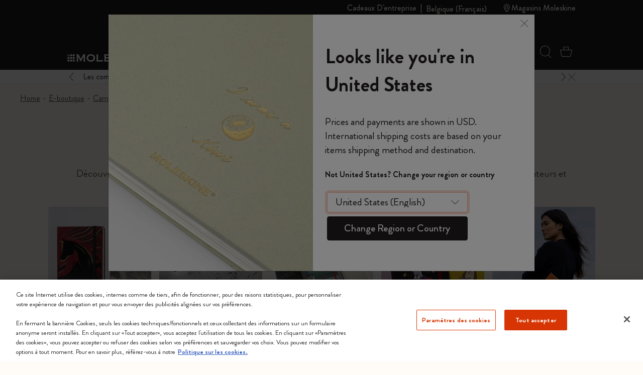

--- FILE ---
content_type: text/html;charset=UTF-8
request_url: https://www.moleskine.com/on/demandware.store/Sites-Moleskine_EU-Site/fr_BE/Search-Refinebar?cgid=C015
body_size: 2139
content:
<div class="collapsible-xxl refinement border-top border-bottom border-grey" data-section-name="price">
<a href="javascript:void(0)" role="button" class="sideBar-refinement-button title with-animation d-flex flex-nowrap align-items-center hover-nounderline py-3" aria-expanded="false" aria-controls="filter-refinement-price">
<span>
Prix
</span>
<div class="icons ms-auto fs-24 lh-0 pos-relative">
<span class="i-plus-24 hide-active"></span>
<span class="i-minus-24 hide-noactive pos-absolute t-50 l-50 abs-center"></span>
</div>
</a>
<div class="content value content with-animation filter-items" id="filter-refinement-price">




<ul class="values content list-unstyled d-flex flex-wrap align-items-left m-n1 py-2">

<li class="p-1">
<button class="btn-pill fs-16 filter-button js-filter-button px-3 lh-32 js-price-refinement" data-cbt=" {&quot;event&quot;:&quot;eventCBT&quot;,&quot;eventTypes&quot;:&quot;link,hover,click&quot;,&quot;action&quot;:&quot;CLP Refinement - Price&quot;,&quot;label&quot;:&quot;0&euro; - 19.99&euro;&quot;}" data-href="/on/demandware.store/Sites-Moleskine_EU-Site/fr_BE/Search-ShowAjax?cgid=C015&amp;pmin=0%2c00&amp;pmax=20%2c00">
<span aria-hidden="true">
0&euro; - 19.99&euro;
</span>
<span class="visually-hidden selected-assistive-text">

Affiner par Prix: 0&euro; - 19.99&euro;
</span>
<span class="i-cross d-none" aria-hidden="true"></span>
</button>
</li>

<li class="p-1">
<button class="btn-pill fs-16 filter-button js-filter-button px-3 lh-32 js-price-refinement" data-cbt=" {&quot;event&quot;:&quot;eventCBT&quot;,&quot;eventTypes&quot;:&quot;link,hover,click&quot;,&quot;action&quot;:&quot;CLP Refinement - Price&quot;,&quot;label&quot;:&quot;20&euro; - 49.99&euro;&quot;}" data-href="/on/demandware.store/Sites-Moleskine_EU-Site/fr_BE/Search-ShowAjax?cgid=C015&amp;pmin=20%2c00&amp;pmax=50%2c00">
<span aria-hidden="true">
20&euro; - 49.99&euro;
</span>
<span class="visually-hidden selected-assistive-text">

Affiner par Prix: 20&euro; - 49.99&euro;
</span>
<span class="i-cross d-none" aria-hidden="true"></span>
</button>
</li>

<li class="p-1">
<button class="btn-pill fs-16 filter-button js-filter-button px-3 lh-32 js-price-refinement" data-cbt=" {&quot;event&quot;:&quot;eventCBT&quot;,&quot;eventTypes&quot;:&quot;link,hover,click&quot;,&quot;action&quot;:&quot;CLP Refinement - Price&quot;,&quot;label&quot;:&quot;50&euro; - 99.99&euro;&quot;}" data-href="/on/demandware.store/Sites-Moleskine_EU-Site/fr_BE/Search-ShowAjax?cgid=C015&amp;pmin=50%2c00&amp;pmax=100%2c00">
<span aria-hidden="true">
50&euro; - 99.99&euro;
</span>
<span class="visually-hidden selected-assistive-text">

Affiner par Prix: 50&euro; - 99.99&euro;
</span>
<span class="i-cross d-none" aria-hidden="true"></span>
</button>
</li>

<li class="p-1">
<button class="btn-pill fs-16 filter-button js-filter-button px-3 lh-32 js-price-refinement" data-cbt=" {&quot;event&quot;:&quot;eventCBT&quot;,&quot;eventTypes&quot;:&quot;link,hover,click&quot;,&quot;action&quot;:&quot;CLP Refinement - Price&quot;,&quot;label&quot;:&quot;100&euro; - 499.99&euro;&quot;}" data-href="/on/demandware.store/Sites-Moleskine_EU-Site/fr_BE/Search-ShowAjax?cgid=C015&amp;pmin=100%2c00&amp;pmax=500%2c00">
<span aria-hidden="true">
100&euro; - 499.99&euro;
</span>
<span class="visually-hidden selected-assistive-text">

Affiner par Prix: 100&euro; - 499.99&euro;
</span>
<span class="i-cross d-none" aria-hidden="true"></span>
</button>
</li>

</ul>

</div>
</div>




<div class="collapsible-xxl refinement border-top border-bottom border-grey" data-section-name="refinementColor">
<a href="javascript:void(0)" role="button" class="sideBar-refinement-button title with-animation d-flex flex-nowrap align-items-center hover-nounderline py-3" aria-expanded="false" aria-controls="filter-refinement-refinementColor">
<span>
Color
</span>
<div class="icons ms-auto fs-24 lh-0 pos-relative">
<span class="i-plus-24 hide-active"></span>
<span class="i-minus-24 hide-noactive pos-absolute t-50 l-50 abs-center"></span>
</div>
</a>
<div class="content value content with-animation filter-items" id="filter-refinement-refinementColor">



<ul class="values content list-unstyled d-flex flex-wrap align-items-left m-n1 py-2">




<li class="p-1">
<button class="btn-pill fs-16 filter-button js-filter-button px-3 lh-32 d-inline-flex align-items-center color" data-cbt="{&quot;event&quot;:&quot;eventCBT&quot;,&quot;eventTypes&quot;:&quot;link,hover,click&quot;,&quot;action&quot;:&quot;CLP Refinement - Color&quot;,&quot;label&quot;:&quot;Bleu&quot;}" data-ref-n="refinementColor" data-ref-v="Bleu" data-href="/on/demandware.store/Sites-Moleskine_EU-Site/fr_BE/Search-ShowAjax?cgid=C015&amp;prefn1=refinementColor&amp;prefv1=Bleu">

<span class="round color-value me-2 d-inline-block" style="background-color:#003349"></span>

<span id="swatch-circle-Bleu-assistive" class="visually-hidden selected-assistive-text">

Affiner par Color: Bleu
</span>
Bleu
<span class="i-cross d-none" aria-hidden="true"></span>
</button>
</li>






<li class="p-1">
<button class="btn-pill fs-16 filter-button js-filter-button px-3 lh-32 d-inline-flex align-items-center color" data-cbt="{&quot;event&quot;:&quot;eventCBT&quot;,&quot;eventTypes&quot;:&quot;link,hover,click&quot;,&quot;action&quot;:&quot;CLP Refinement - Color&quot;,&quot;label&quot;:&quot;Noir&quot;}" data-ref-n="refinementColor" data-ref-v="Noir" data-href="/on/demandware.store/Sites-Moleskine_EU-Site/fr_BE/Search-ShowAjax?cgid=C015&amp;prefn1=refinementColor&amp;prefv1=Noir">

<span class="round color-value me-2 d-inline-block" style="background-color:#2D2926"></span>

<span id="swatch-circle-Noir-assistive" class="visually-hidden selected-assistive-text">

Affiner par Color: Noir
</span>
Noir
<span class="i-cross d-none" aria-hidden="true"></span>
</button>
</li>






<li class="p-1">
<button class="btn-pill fs-16 filter-button js-filter-button px-3 lh-32 d-inline-flex align-items-center color" data-cbt="{&quot;event&quot;:&quot;eventCBT&quot;,&quot;eventTypes&quot;:&quot;link,hover,click&quot;,&quot;action&quot;:&quot;CLP Refinement - Color&quot;,&quot;label&quot;:&quot;Vert&quot;}" data-ref-n="refinementColor" data-ref-v="Vert" data-href="/on/demandware.store/Sites-Moleskine_EU-Site/fr_BE/Search-ShowAjax?cgid=C015&amp;prefn1=refinementColor&amp;prefv1=Vert">

<span class="round color-value me-2 d-inline-block" style="background-color:#546758"></span>

<span id="swatch-circle-Vert-assistive" class="visually-hidden selected-assistive-text">

Affiner par Color: Vert
</span>
Vert
<span class="i-cross d-none" aria-hidden="true"></span>
</button>
</li>






<li class="p-1">
<button class="btn-pill fs-16 filter-button js-filter-button px-3 lh-32 d-inline-flex align-items-center color" data-cbt="{&quot;event&quot;:&quot;eventCBT&quot;,&quot;eventTypes&quot;:&quot;link,hover,click&quot;,&quot;action&quot;:&quot;CLP Refinement - Color&quot;,&quot;label&quot;:&quot;Rouge&quot;}" data-ref-n="refinementColor" data-ref-v="Rouge" data-href="/on/demandware.store/Sites-Moleskine_EU-Site/fr_BE/Search-ShowAjax?cgid=C015&amp;prefn1=refinementColor&amp;prefv1=Rouge">

<span class="round color-value me-2 d-inline-block" style="background-color:#ba0c2f"></span>

<span id="swatch-circle-Rouge-assistive" class="visually-hidden selected-assistive-text">

Affiner par Color: Rouge
</span>
Rouge
<span class="i-cross d-none" aria-hidden="true"></span>
</button>
</li>






<li class="p-1">
<button class="btn-pill fs-16 filter-button js-filter-button px-3 lh-32 d-inline-flex align-items-center color" data-cbt="{&quot;event&quot;:&quot;eventCBT&quot;,&quot;eventTypes&quot;:&quot;link,hover,click&quot;,&quot;action&quot;:&quot;CLP Refinement - Color&quot;,&quot;label&quot;:&quot;Or&quot;}" data-ref-n="refinementColor" data-ref-v="Or" data-href="/on/demandware.store/Sites-Moleskine_EU-Site/fr_BE/Search-ShowAjax?cgid=C015&amp;prefn1=refinementColor&amp;prefv1=Or">

<span class="round color-value me-2 d-inline-block" style="background-color:#BFA589"></span>

<span id="swatch-circle-Or-assistive" class="visually-hidden selected-assistive-text">

Affiner par Color: Or
</span>
Or
<span class="i-cross d-none" aria-hidden="true"></span>
</button>
</li>






<li class="p-1">
<button class="btn-pill fs-16 filter-button js-filter-button px-3 lh-32 d-inline-flex align-items-center color" data-cbt="{&quot;event&quot;:&quot;eventCBT&quot;,&quot;eventTypes&quot;:&quot;link,hover,click&quot;,&quot;action&quot;:&quot;CLP Refinement - Color&quot;,&quot;label&quot;:&quot;Violet&quot;}" data-ref-n="refinementColor" data-ref-v="Violet" data-href="/on/demandware.store/Sites-Moleskine_EU-Site/fr_BE/Search-ShowAjax?cgid=C015&amp;prefn1=refinementColor&amp;prefv1=Violet">

<span class="round color-value me-2 d-inline-block" style="background-color:#B0008E"></span>

<span id="swatch-circle-Violet-assistive" class="visually-hidden selected-assistive-text">

Affiner par Color: Violet
</span>
Violet
<span class="i-cross d-none" aria-hidden="true"></span>
</button>
</li>






<li class="p-1">
<button class="btn-pill fs-16 filter-button js-filter-button px-3 lh-32 d-inline-flex align-items-center color" data-cbt="{&quot;event&quot;:&quot;eventCBT&quot;,&quot;eventTypes&quot;:&quot;link,hover,click&quot;,&quot;action&quot;:&quot;CLP Refinement - Color&quot;,&quot;label&quot;:&quot;Jaune&quot;}" data-ref-n="refinementColor" data-ref-v="Jaune" data-href="/on/demandware.store/Sites-Moleskine_EU-Site/fr_BE/Search-ShowAjax?cgid=C015&amp;prefn1=refinementColor&amp;prefv1=Jaune">

<span class="round color-value me-2 d-inline-block" style="background-color:#D69A2D"></span>

<span id="swatch-circle-Jaune-assistive" class="visually-hidden selected-assistive-text">

Affiner par Color: Jaune
</span>
Jaune
<span class="i-cross d-none" aria-hidden="true"></span>
</button>
</li>






<li class="p-1">
<button class="btn-pill fs-16 filter-button js-filter-button px-3 lh-32 d-inline-flex align-items-center color" data-cbt="{&quot;event&quot;:&quot;eventCBT&quot;,&quot;eventTypes&quot;:&quot;link,hover,click&quot;,&quot;action&quot;:&quot;CLP Refinement - Color&quot;,&quot;label&quot;:&quot;Multi-couleur&quot;}" data-ref-n="refinementColor" data-ref-v="Multi-couleur" data-href="/on/demandware.store/Sites-Moleskine_EU-Site/fr_BE/Search-ShowAjax?cgid=C015&amp;prefn1=refinementColor&amp;prefv1=Multi-couleur">


<span class="round color-value me-2 d-inline-block lazyload bg-cover bg-center" data-bg="https://www.moleskine.com/dw/image/v2/BFRN_PRD/on/demandware.static/-/Sites-masterCatalog_Moleskine/default/dwb54f2dd1/images/swatches/swatch_9788867324835.jpg?sw=24&amp;sh=24"></span>

<span id="swatch-circle-Multi-couleur-assistive" class="visually-hidden selected-assistive-text">

Affiner par Color: Multi-couleur
</span>
Multi-couleur
<span class="i-cross d-none" aria-hidden="true"></span>
</button>
</li>






<li class="p-1">
<button class="btn-pill fs-16 filter-button js-filter-button px-3 lh-32 d-inline-flex align-items-center color" data-cbt="{&quot;event&quot;:&quot;eventCBT&quot;,&quot;eventTypes&quot;:&quot;link,hover,click&quot;,&quot;action&quot;:&quot;CLP Refinement - Color&quot;,&quot;label&quot;:&quot;Orange&quot;}" data-ref-n="refinementColor" data-ref-v="Orange" data-href="/on/demandware.store/Sites-Moleskine_EU-Site/fr_BE/Search-ShowAjax?cgid=C015&amp;prefn1=refinementColor&amp;prefv1=Orange">

<span class="round color-value me-2 d-inline-block" style="background-color:#973618"></span>

<span id="swatch-circle-Orange-assistive" class="visually-hidden selected-assistive-text">

Affiner par Color: Orange
</span>
Orange
<span class="i-cross d-none" aria-hidden="true"></span>
</button>
</li>



</ul>



</div>
</div>




<div class="collapsible-xxl refinement border-top border-bottom border-grey" data-section-name="size">
<a href="javascript:void(0)" role="button" class="sideBar-refinement-button title with-animation d-flex flex-nowrap align-items-center hover-nounderline py-3" aria-expanded="false" aria-controls="filter-refinement-size">
<span>
Taille
</span>
<div class="icons ms-auto fs-24 lh-0 pos-relative">
<span class="i-plus-24 hide-active"></span>
<span class="i-minus-24 hide-noactive pos-absolute t-50 l-50 abs-center"></span>
</div>
</a>
<div class="content value content with-animation filter-items" id="filter-refinement-size">



<ul class="values content list-unstyled d-flex flex-wrap align-items-left m-n1 py-2">



<li class="p-1">
<button class="btn-pill fs-16 filter-button js-filter-button px-3 lh-32" data-cbt="{&quot;event&quot;:&quot;eventCBT&quot;,&quot;eventTypes&quot;:&quot;link,hover,click&quot;,&quot;action&quot;:&quot;CLP Refinement - Size&quot;,&quot;label&quot;:&quot;XS 6.5x10.5 cm&quot;}" data-ref-n="size" data-ref-v="XS 6.5x10.5 cm" data-href="/on/demandware.store/Sites-Moleskine_EU-Site/fr_BE/Search-ShowAjax?cgid=C015&amp;prefn1=size&amp;prefv1=XS%206%2e5x10%2e5%20cm">
<span aria-hidden="true">
XS 6.5x10.5 cm
</span>
<span class="visually-hidden selected-assistive-text">

Affiner par Taille: XS 6.5x10.5 cm
</span>

<span class="js-hit-count">(4)</span>
<span class="i-cross d-none" aria-hidden="true"></span>
</button>
</li>




<li class="p-1">
<button class="btn-pill fs-16 filter-button js-filter-button px-3 lh-32" data-cbt="{&quot;event&quot;:&quot;eventCBT&quot;,&quot;eventTypes&quot;:&quot;link,hover,click&quot;,&quot;action&quot;:&quot;CLP Refinement - Size&quot;,&quot;label&quot;:&quot;Pocket 9x14 cm&quot;}" data-ref-n="size" data-ref-v="Pocket 9x14 cm" data-href="/on/demandware.store/Sites-Moleskine_EU-Site/fr_BE/Search-ShowAjax?cgid=C015&amp;prefn1=size&amp;prefv1=Pocket%209x14%20cm">
<span aria-hidden="true">
Pocket 9x14 cm
</span>
<span class="visually-hidden selected-assistive-text">

Affiner par Taille: Pocket 9x14 cm
</span>

<span class="js-hit-count">(11)</span>
<span class="i-cross d-none" aria-hidden="true"></span>
</button>
</li>




<li class="p-1">
<button class="btn-pill fs-16 filter-button js-filter-button px-3 lh-32" data-cbt="{&quot;event&quot;:&quot;eventCBT&quot;,&quot;eventTypes&quot;:&quot;link,hover,click&quot;,&quot;action&quot;:&quot;CLP Refinement - Size&quot;,&quot;label&quot;:&quot;Large 13x21 cm&quot;}" data-ref-n="size" data-ref-v="Large 13x21 cm" data-href="/on/demandware.store/Sites-Moleskine_EU-Site/fr_BE/Search-ShowAjax?cgid=C015&amp;prefn1=size&amp;prefv1=Large%2013x21%20cm">
<span aria-hidden="true">
Large 13x21 cm
</span>
<span class="visually-hidden selected-assistive-text">

Affiner par Taille: Large 13x21 cm
</span>

<span class="js-hit-count">(45)</span>
<span class="i-cross d-none" aria-hidden="true"></span>
</button>
</li>




<li class="p-1">
<button class="btn-pill fs-16 filter-button js-filter-button px-3 lh-32" data-cbt="{&quot;event&quot;:&quot;eventCBT&quot;,&quot;eventTypes&quot;:&quot;link,hover,click&quot;,&quot;action&quot;:&quot;CLP Refinement - Size&quot;,&quot;label&quot;:&quot;XL 19x25 cm&quot;}" data-ref-n="size" data-ref-v="XL 19x25 cm" data-href="/on/demandware.store/Sites-Moleskine_EU-Site/fr_BE/Search-ShowAjax?cgid=C015&amp;prefn1=size&amp;prefv1=XL%2019x25%20cm">
<span aria-hidden="true">
XL 19x25 cm
</span>
<span class="visually-hidden selected-assistive-text">

Affiner par Taille: XL 19x25 cm
</span>

<span class="js-hit-count">(9)</span>
<span class="i-cross d-none" aria-hidden="true"></span>
</button>
</li>


</ul>



</div>
</div>




<div class="collapsible-xxl refinement border-top border-bottom border-grey" data-section-name="cover">
<a href="javascript:void(0)" role="button" class="sideBar-refinement-button title with-animation d-flex flex-nowrap align-items-center hover-nounderline py-3" aria-expanded="false" aria-controls="filter-refinement-cover">
<span>
Couverture
</span>
<div class="icons ms-auto fs-24 lh-0 pos-relative">
<span class="i-plus-24 hide-active"></span>
<span class="i-minus-24 hide-noactive pos-absolute t-50 l-50 abs-center"></span>
</div>
</a>
<div class="content value content with-animation filter-items" id="filter-refinement-cover">



<ul class="values content list-unstyled d-flex flex-wrap align-items-left m-n1 py-2">



<li class="p-1 ">




<button class="btn-pill fs-16 filter-button js-filter-button px-3 lh-32 " data-cbt="{&quot;event&quot;:&quot;eventCBT&quot;,&quot;eventTypes&quot;:&quot;link,hover,click&quot;,&quot;action&quot;:&quot;CLP Refinement - Cover&quot;,&quot;label&quot;:&quot;Rigide&quot;}" data-ref-n="cover" data-ref-v="Rigide" data-href="/on/demandware.store/Sites-Moleskine_EU-Site/fr_BE/Search-ShowAjax?cgid=C015&amp;prefn1=cover&amp;prefv1=Rigide">
<span aria-hidden="true">

Rigide

</span>
<span class="visually-hidden selected-assistive-text">

Affiner par Couverture: Rigide
</span>

<span class="js-hit-count">(54)</span>
<span class="i-cross d-none" aria-hidden="true"></span>
</button>

</li>




<li class="p-1 ">




<button class="btn-pill fs-16 filter-button js-filter-button px-3 lh-32 " data-cbt="{&quot;event&quot;:&quot;eventCBT&quot;,&quot;eventTypes&quot;:&quot;link,hover,click&quot;,&quot;action&quot;:&quot;CLP Refinement - Cover&quot;,&quot;label&quot;:&quot;Souple&quot;}" data-ref-n="cover" data-ref-v="Souple" data-href="/on/demandware.store/Sites-Moleskine_EU-Site/fr_BE/Search-ShowAjax?cgid=C015&amp;prefn1=cover&amp;prefv1=Souple">
<span aria-hidden="true">

Souple

</span>
<span class="visually-hidden selected-assistive-text">

Affiner par Couverture: Souple
</span>

<span class="js-hit-count">(17)</span>
<span class="i-cross d-none" aria-hidden="true"></span>
</button>

</li>


</ul>



</div>
</div>




<div class="collapsible-xxl refinement border-top border-bottom border-grey" data-section-name="layout">
<a href="javascript:void(0)" role="button" class="sideBar-refinement-button title with-animation d-flex flex-nowrap align-items-center hover-nounderline py-3" aria-expanded="false" aria-controls="filter-refinement-layout">
<span>
Mise en page
</span>
<div class="icons ms-auto fs-24 lh-0 pos-relative">
<span class="i-plus-24 hide-active"></span>
<span class="i-minus-24 hide-noactive pos-absolute t-50 l-50 abs-center"></span>
</div>
</a>
<div class="content value content with-animation filter-items" id="filter-refinement-layout">



<ul class="values content list-unstyled d-flex flex-wrap align-items-left m-n1 py-2">



<li class="p-1 ">




<button class="btn-pill fs-16 filter-button js-filter-button px-3 lh-32 " data-cbt="{&quot;event&quot;:&quot;eventCBT&quot;,&quot;eventTypes&quot;:&quot;link,hover,click&quot;,&quot;action&quot;:&quot;CLP Refinement - Layout&quot;,&quot;label&quot;:&quot;Lign&eacute;&quot;}" data-ref-n="layout" data-ref-v="Lign&eacute;" data-href="/on/demandware.store/Sites-Moleskine_EU-Site/fr_BE/Search-ShowAjax?cgid=C015&amp;prefn1=layout&amp;prefv1=Lign%c3%a9">
<span aria-hidden="true">

Lign&eacute;

</span>
<span class="visually-hidden selected-assistive-text">

Affiner par Mise en page: Lign&eacute;
</span>

<span class="js-hit-count">(44)</span>
<span class="i-cross d-none" aria-hidden="true"></span>
</button>

</li>




<li class="p-1 ">




<button class="btn-pill fs-16 filter-button js-filter-button px-3 lh-32 " data-cbt="{&quot;event&quot;:&quot;eventCBT&quot;,&quot;eventTypes&quot;:&quot;link,hover,click&quot;,&quot;action&quot;:&quot;CLP Refinement - Layout&quot;,&quot;label&quot;:&quot;Uni&quot;}" data-ref-n="layout" data-ref-v="Uni" data-href="/on/demandware.store/Sites-Moleskine_EU-Site/fr_BE/Search-ShowAjax?cgid=C015&amp;prefn1=layout&amp;prefv1=Uni">
<span aria-hidden="true">

Uni

</span>
<span class="visually-hidden selected-assistive-text">

Affiner par Mise en page: Uni
</span>

<span class="js-hit-count">(14)</span>
<span class="i-cross d-none" aria-hidden="true"></span>
</button>

</li>


</ul>



</div>
</div>




<div class="collapsible-xxl refinement border-top border-bottom border-grey" data-section-name="personalizable">
<a href="javascript:void(0)" role="button" class="sideBar-refinement-button title with-animation d-flex flex-nowrap align-items-center hover-nounderline py-3" aria-expanded="false" aria-controls="filter-refinement-personalizable">
<span>
Personnalisable
</span>
<div class="icons ms-auto fs-24 lh-0 pos-relative">
<span class="i-plus-24 hide-active"></span>
<span class="i-minus-24 hide-noactive pos-absolute t-50 l-50 abs-center"></span>
</div>
</a>
<div class="content value content with-animation filter-items" id="filter-refinement-personalizable">



<ul class="values content list-unstyled d-flex flex-wrap align-items-left m-n1 py-2">



<li class="p-1 ">




<div class="form-group field-row hide-optional no-label me-3">
<div class="custom-control form-check">
<input type="checkbox"
id="personalizable-false"
class="js-filter-checkbox filter-button js-filter-button fs-16 px-3 lh-32 form-check-input"
data-cbt="null"
data-ref-n="personalizable"
data-ref-v="false"
data-href="/on/demandware.store/Sites-Moleskine_EU-Site/fr_BE/Search-ShowAjax?cgid=C015&amp;prefn1=personalizable&amp;prefv1=false"

/>
<label class="form-check-label" for="personalizable-false">
<span class="label-content" aria-hidden="true">

Non

</span>
<span class="visually-hidden selected-assistive-text">

Affiner par Personnalisable: false
</span>

<span class="label-content js-hit-count">(68)</span>
</label>
</div>
</div>

</li>




<li class="p-1 ">




<div class="form-group field-row hide-optional no-label me-3">
<div class="custom-control form-check">
<input type="checkbox"
id="personalizable-true"
class="js-filter-checkbox filter-button js-filter-button fs-16 px-3 lh-32 form-check-input"
data-cbt="null"
data-ref-n="personalizable"
data-ref-v="true"
data-href="/on/demandware.store/Sites-Moleskine_EU-Site/fr_BE/Search-ShowAjax?cgid=C015&amp;prefn1=personalizable&amp;prefv1=true"

/>
<label class="form-check-label" for="personalizable-true">
<span class="label-content" aria-hidden="true">

Oui

</span>
<span class="visually-hidden selected-assistive-text">

Affiner par Personnalisable: true
</span>

<span class="label-content js-hit-count">(4)</span>
</label>
</div>
</div>

</li>


</ul>



</div>
</div>





--- FILE ---
content_type: text/javascript; charset=utf-8
request_url: https://p.cquotient.com/pebble?tla=bfrn-Moleskine_EU&activityType=viewCategory&callback=CQuotient._act_callback0&cookieId=cerfP6aOmRcz8Jm0AvoboJ6RUM&userId=&emailId=&products=id%3A%3A8056999279035%7C%7Csku%3A%3A%3B%3Bid%3A%3A8056711513195%7C%7Csku%3A%3A%3B%3Bid%3A%3A8056999278939%7C%7Csku%3A%3A%3B%3Bid%3A%3A8056999278526%7C%7Csku%3A%3A%3B%3Bid%3A%3A8056999278502%7C%7Csku%3A%3A%3B%3Bid%3A%3A8056999278533%7C%7Csku%3A%3A%3B%3Bid%3A%3A8056999278540%7C%7Csku%3A%3A%3B%3Bid%3A%3A8056999278557%7C%7Csku%3A%3A%3B%3Bid%3A%3A8056711513164%7C%7Csku%3A%3A%3B%3Bid%3A%3A8056711513188%7C%7Csku%3A%3A%3B%3Bid%3A%3A8056999277451%7C%7Csku%3A%3A%3B%3Bid%3A%3A8056999277444%7C%7Csku%3A%3A%3B%3Bid%3A%3A8056999275754%7C%7Csku%3A%3A%3B%3Bid%3A%3A8056999275778%7C%7Csku%3A%3A%3B%3Bid%3A%3A8056999275785%7C%7Csku%3A%3A%3B%3Bid%3A%3A8056999275792%7C%7Csku%3A%3A%3B%3Bid%3A%3A8056999277185%7C%7Csku%3A%3A%3B%3Bid%3A%3A8056999277529%7C%7Csku%3A%3A%3B%3Bid%3A%3A8056999277536%7C%7Csku%3A%3A%3B%3Bid%3A%3A8056999277543%7C%7Csku%3A%3A%3B%3Bid%3A%3A8056999277567%7C%7Csku%3A%3A%3B%3Bid%3A%3A8056999277109%7C%7Csku%3A%3A%3B%3Bid%3A%3A8056999277345%7C%7Csku%3A%3A%3B%3Bid%3A%3A8056999277161%7C%7Csku%3A%3A%3B%3Bid%3A%3A8056999277178%7C%7Csku%3A%3A%3B%3Bid%3A%3A8056999276218%7C%7Csku%3A%3A%3B%3Bid%3A%3A8056999276133%7C%7Csku%3A%3A%3B%3Bid%3A%3A8056999276072%7C%7Csku%3A%3A%3B%3Bid%3A%3A8056999276089%7C%7Csku%3A%3A%3B%3Bid%3A%3A8056999277550%7C%7Csku%3A%3A%3B%3Bid%3A%3A8056999274238%7C%7Csku%3A%3A%3B%3Bid%3A%3A8056999274214%7C%7Csku%3A%3A%3B%3Bid%3A%3A8056999274207%7C%7Csku%3A%3A%3B%3Bid%3A%3A8056999274221%7C%7Csku%3A%3A%3B%3Bid%3A%3A8056999274191%7C%7Csku%3A%3A%3B%3Bid%3A%3A8056999272197%7C%7Csku%3A%3A%3B%3Bid%3A%3A8056999272173%7C%7Csku%3A%3A%3B%3Bid%3A%3A8056999272760%7C%7Csku%3A%3A%3B%3Bid%3A%3A8056999272753%7C%7Csku%3A%3A%3B%3Bid%3A%3A8056999272746%7C%7Csku%3A%3A%3B%3Bid%3A%3A8056598859959%7C%7Csku%3A%3A%3B%3Bid%3A%3A8056598858884%7C%7Csku%3A%3A%3B%3Bid%3A%3A8056598858891%7C%7Csku%3A%3A%3B%3Bid%3A%3A8056598858914%7C%7Csku%3A%3A%3B%3Bid%3A%3A8056598858907%7C%7Csku%3A%3A%3B%3Bid%3A%3A8056999270865%7C%7Csku%3A%3A%3B%3Bid%3A%3A8056598859546%7C%7Csku%3A%3A%3B%3Bid%3A%3A8056598859553%7C%7Csku%3A%3A&categoryId=C015&refinements=%5B%7B%22name%22%3A%22Category%22%2C%22value%22%3A%22C015%22%7D%5D&personalized=true&sortingRule=storefront%20catalog&realm=BFRN&siteId=Moleskine_EU&instanceType=prd&queryLocale=fr_BE&locale=fr_BE&referrer=&currentLocation=https%3A%2F%2Fwww.moleskine.com%2Ffr-be%2Fe-boutique%2Fcarnets%2Feditions-limitees%2F&ls=true&_=1769767638673&v=v3.1.3&fbPixelId=__UNKNOWN__
body_size: 269
content:
/**/ typeof CQuotient._act_callback0 === 'function' && CQuotient._act_callback0([{"k":"__cq_uuid","v":"cerfP6aOmRcz8Jm0AvoboJ6RUM","m":34128000},{"k":"__cq_seg","v":"0~0.00!1~0.00!2~0.00!3~0.00!4~0.00!5~0.00!6~0.00!7~0.00!8~0.00!9~0.00","m":2592000}]);